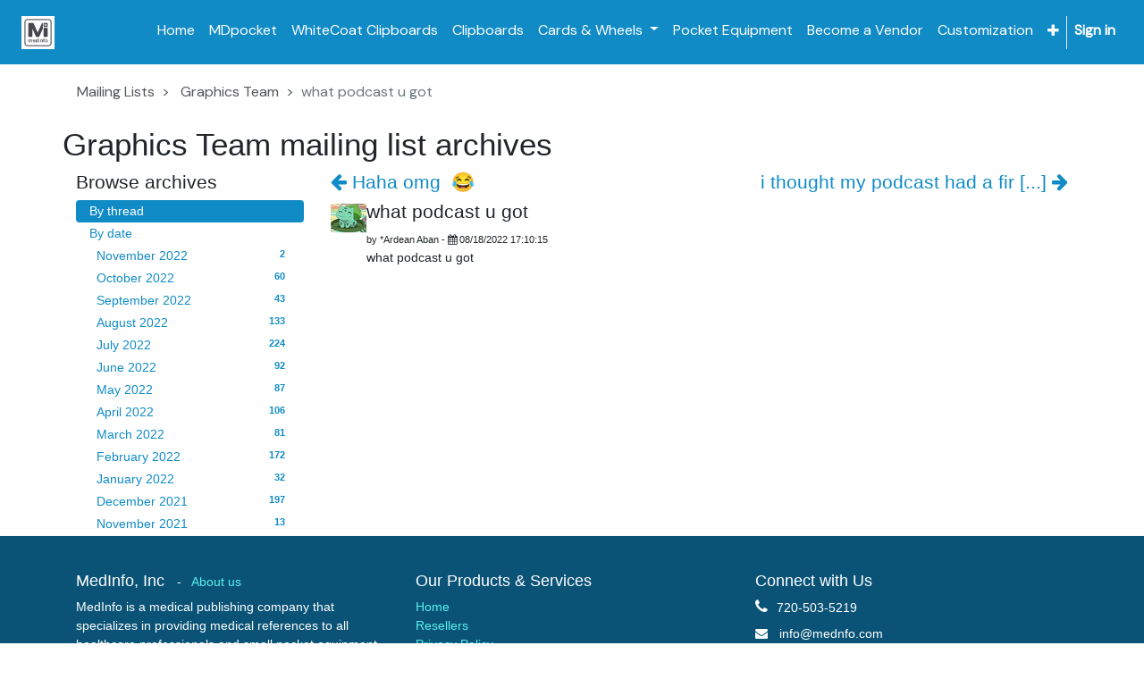

--- FILE ---
content_type: text/html; charset=utf-8
request_url: https://mednfo.com/groups/graphics-team-1160/graphics-team-277141
body_size: 5853
content:

    
        <!DOCTYPE html>
        <html lang="en-US" data-website-id="1" data-oe-company-name="MedInfo, Inc.">
            <head>
                <meta charset="utf-8"/>
                <meta http-equiv="X-UA-Compatible" content="IE=edge,chrome=1"/>
                <meta name="viewport" content="width=device-width, initial-scale=1, user-scalable=no"/>

                <title>what podcast u got
 | MedInfo, Inc.</title>
                <link type="image/x-icon" rel="shortcut icon" href="/web/image/website/1/favicon/"/>

                <script type="text/javascript">
                    var odoo = {
                        csrf_token: "7cd929756bfb12dd4e4c55f2e102a1f523aa57f6o",
                    };
                </script>

                
            <meta name="generator" content="Odoo"/>

            
            
            
            
            
            
                
                
                
                    
                        <meta property="og:type" content="website"/>
                    
                        <meta property="og:title" content="group_message | MedInfo, Inc."/>
                    
                        <meta property="og:site_name" content="MedInfo, Inc."/>
                    
                        <meta property="og:url" content="https://mednfo.com/groups/graphics-team-1160/graphics-team-277141"/>
                    
                        <meta property="og:image" content="https://mednfo.com/web/image/website/1/social_default_image"/>
                    
                
                
                
                    
                        <meta name="twitter:card" content="summary_large_image"/>
                    
                        <meta name="twitter:title" content="group_message | MedInfo, Inc."/>
                    
                        <meta name="twitter:image" content="https://mednfo.com/web/image/website/1/social_default_image"/>
                    
                        <meta name="twitter:site" content="@mdpocket"/>
                    
                
            

            
            
                
                    <link rel="alternate" hreflang="en" href="https://mednfo.com/groups/graphics-team-1160/graphics-team-277141"/>
                
            

            <script type="text/javascript">
                odoo.session_info = {
                    is_admin: false,
                    is_system: false,
                    is_frontend: true,
                    translationURL: '/website/translations',
                    is_website_user: true,
                    user_id: 10
                };
                
            </script>

            <link href="https://fonts.googleapis.com/css?family=DM Sans" rel="stylesheet"/>
            <link type="text/css" rel="stylesheet" href="/web/content/136803-916943e/1/web.assets_common.0.css"/>
            <link href="https://fonts.googleapis.com/css2?family=DM+Sans:wght@400&amp;500&amp;700&amp;display=swap" rel="stylesheet"/>
            <link href="http://ajax.googleapis.com/ajax/libs/jqueryui/1.8/themes/base/jquery-ui.css" rel="Stylesheet" type="text/css"/>
            <link href="https://fonts.googleapis.com/css?family=DM Sans" rel="stylesheet"/>
            <link href="https://fonts.googleapis.com/css2?family=DM+Sans:wght@400&amp;500&amp;700&amp;display=swap" rel="stylesheet"/>
            <link type="text/css" rel="stylesheet" href="/web/content/146434-1c2019d/1/web.assets_frontend.0.css"/>
            <link type="text/css" rel="stylesheet" href="/web/content/146436-1c2019d/1/web.assets_frontend.1.css"/>
            
            
            

            <script type="text/javascript" src="/web/content/136805-916943e/1/web.assets_common.js"></script>
            <script type="text/javascript" src="/web/content/131096-1c2019d/1/web.assets_frontend.js"></script>
            
            
            
        
            </head>
            <body>
                
            
        
            
        
        
            
                
                
            
        
        
    
    

            
            
        
    
            
        <div id="wrapwrap" class="   ">
                <header class=" o_affix_enabled">
                    <nav class="navbar navbar-expand-md navbar-light bg-light">
                        <div class="container">
                            <a href="/" class="navbar-brand logo">
            <span role="img" aria-label="Logo of MedInfo, Inc." title="MedInfo, Inc."><img src="/web/image/res.company/2/logo?unique=d7fc55a" class="img img-fluid"/></span>
        </a>
    <button type="button" class="navbar-toggler" data-toggle="collapse" data-target="#top_menu_collapse">
                                <span class="navbar-toggler-icon"></span>
                            </button>
                            <div class="collapse navbar-collapse" id="top_menu_collapse">
                                <ul class="nav navbar-nav ml-auto text-right o_menu_loading" id="top_menu">
                                    
        
            
    
    <li class="nav-item">
        <a role="menuitem" href="/powder-doctor" class="nav-link ">
            <span>Home</span>
        </a>
    </li>
    

        
            
    
    <li class="nav-item">
        <a role="menuitem" href="/mdpocket-reference-guides" class="nav-link ">
            <span>MDpocket</span>
        </a>
    </li>
    

        
            
    
    <li class="nav-item">
        <a role="menuitem" href="/whitecoat-clipboards" class="nav-link ">
            <span>WhiteCoat Clipboards</span>
        </a>
    </li>
    

        
            
    
    <li class="nav-item">
        <a role="menuitem" href="/clipboards" class="nav-link ">
            <span>Clipboards</span>
        </a>
    </li>
    

        
            
    
    
    <li class="nav-item dropdown ">
        <a data-toggle="dropdown" href="#" class="nav-link dropdown-toggle">
            <span>Cards &amp; Wheels</span>
        </a>
        <ul class="dropdown-menu" role="menu">
            
                
    
    <li class="">
        <a role="menuitem" href="/rapid-ids" class="dropdown-item ">
            <span>Rapid IDs</span>
        </a>
    </li>
    

            
                
    
    <li class="">
        <a role="menuitem" href="/reference-cards" class="dropdown-item ">
            <span>Reference Cards</span>
        </a>
    </li>
    

            
                
    
    <li class="">
        <a role="menuitem" href="/medical-wheels" class="dropdown-item ">
            <span>Medical Wheels</span>
        </a>
    </li>
    

            
        </ul>
    </li>

        
            
    
    <li class="nav-item">
        <a role="menuitem" href="/pocket-equipment" class="nav-link ">
            <span>Pocket Equipment</span>
        </a>
    </li>
    

        
            
    
    <li class="nav-item">
        <a role="menuitem" href="/become-a-vendor" class="nav-link ">
            <span>Become a Vendor </span>
        </a>
    </li>
    

        
            
    
    <li class="nav-item">
        <a role="menuitem" href="/customize" class="nav-link ">
            <span>Customization</span>
        </a>
    </li>
    

        
            
    
    
    <li class="nav-item dropdown ">
        <a data-toggle="dropdown" href="#" class="nav-link dropdown-toggle">
            <span>Resources</span>
        </a>
        <ul class="dropdown-menu" role="menu">
            
                
    
    <li class="">
        <a role="menuitem" href="/contactus" class="dropdown-item ">
            <span>Contact us</span>
        </a>
    </li>
    

            
                
    
    <li class="">
        <a role="menuitem" href="/merchandising" class="dropdown-item ">
            <span>Merchandising</span>
        </a>
    </li>
    

            
                
    
    <li class="">
        <a role="menuitem" href="/partners" class="dropdown-item ">
            <span>Resellers</span>
        </a>
    </li>
    

            
                
    
    <li class="">
        <a role="menuitem" href="/livechat" class="dropdown-item ">
            <span>Live Support</span>
        </a>
    </li>
    

            
                
    
    
    

            
        </ul>
    </li>

        
            
    
    
    <li class="nav-item dropdown ">
        <a data-toggle="dropdown" href="#" class="nav-link dropdown-toggle">
            <span>Company</span>
        </a>
        <ul class="dropdown-menu" role="menu">
            
                
    
    <li class="">
        <a role="menuitem" href="/event" class="dropdown-item ">
            <span>Events</span>
        </a>
    </li>
    

            
                
    
    <li class="">
        <a role="menuitem" href="/jobs" class="dropdown-item ">
            <span>Jobs</span>
        </a>
    </li>
    

            
                
    
    <li class="">
        <a role="menuitem" href="/partners-fundraising" class="dropdown-item ">
            <span>Giving Back &amp; Partners</span>
        </a>
    </li>
    

            
                
    
    <li class="">
        <a role="menuitem" href="/aboutus-1" class="dropdown-item ">
            <span>About Us</span>
        </a>
    </li>
    

            
        </ul>
    </li>

        
    
            
            <li class="nav-item divider d-none"></li> <li id="my_cart" class="nav-item d-none">
                    <a href="/shop/cart" class="nav-link">
                        <i class="fa fa-shopping-cart"></i>
                        <sup class="my_cart_quantity badge badge-primary"></sup>
                    </a>
                </li>
            
                
                <li id="my_wish" class="nav-item" style="display:none;">
                    <a href="/shop/wishlist" class="nav-link">
                        <i class="fa fa-heart"></i>
                        Wishlist <sup class="my_wish_quantity o_animate_blink badge badge-primary">0</sup>
                    </a>
                </li>
            
        
            
                                
            <li class="nav-item divider"></li>
            <li class="nav-item">
                <a class="nav-link" href="/web/login">
                    <b>Sign in</b>
                </a>
            </li>
        </ul>
                            </div>
                        </div>
                    </nav>
                </header>
                <main>
                    
        
        <section class="container">
            <div class="row mt8">
                <ol class="breadcrumb float-left">
                    <li class="breadcrumb-item"><a href="/groups">Mailing Lists</a></li>
                    <li class="breadcrumb-item">
                        <a href="/groups/graphics-team-1160?mode=thread">Graphics Team</a>
                    </li>
                    <li class="breadcrumb-item active">what podcast u got
</li>
                </ol>
            </div>
            <div class="row">
                <h1 class="text-center">
                    Graphics Team mailing list archives
                </h1>
            </div>
            <div class="row">
                <div class="col-lg-3">
                    <h4>Browse archives</h4>
                    <ul class="nav nav-pills flex-column" id="group_mode">
                        <li class="nav-item">
                            <a href="/groups/graphics-team-1160?mode=thread" class="nav-link active">By thread</a>
                        </li>
                        <li class="nav-item">
                            <a href="/groups/graphics-team-1160?mode=date" class="nav-link">By date</a>
                            <ul class="nav nav-pills flex-column" style="margin-left: 8px;">
                                
                                <li class="nav-item">
                                    <a href="/groups/graphics-team-1160?mode=date&amp;date_begin=2022-11-01&amp;date_end=2022-12-01" class="nav-link">
                                        November 2022
                                        <span class="float-right badge badge-pill">2</span>
                                    </a>
                                </li>
                                
                                <li class="nav-item">
                                    <a href="/groups/graphics-team-1160?mode=date&amp;date_begin=2022-10-01&amp;date_end=2022-11-01" class="nav-link">
                                        October 2022
                                        <span class="float-right badge badge-pill">60</span>
                                    </a>
                                </li>
                                
                                <li class="nav-item">
                                    <a href="/groups/graphics-team-1160?mode=date&amp;date_begin=2022-09-01&amp;date_end=2022-10-01" class="nav-link">
                                        September 2022
                                        <span class="float-right badge badge-pill">43</span>
                                    </a>
                                </li>
                                
                                <li class="nav-item">
                                    <a href="/groups/graphics-team-1160?mode=date&amp;date_begin=2022-08-01&amp;date_end=2022-09-01" class="nav-link">
                                        August 2022
                                        <span class="float-right badge badge-pill">133</span>
                                    </a>
                                </li>
                                
                                <li class="nav-item">
                                    <a href="/groups/graphics-team-1160?mode=date&amp;date_begin=2022-07-01&amp;date_end=2022-08-01" class="nav-link">
                                        July 2022
                                        <span class="float-right badge badge-pill">224</span>
                                    </a>
                                </li>
                                
                                <li class="nav-item">
                                    <a href="/groups/graphics-team-1160?mode=date&amp;date_begin=2022-06-01&amp;date_end=2022-07-01" class="nav-link">
                                        June 2022
                                        <span class="float-right badge badge-pill">92</span>
                                    </a>
                                </li>
                                
                                <li class="nav-item">
                                    <a href="/groups/graphics-team-1160?mode=date&amp;date_begin=2022-05-01&amp;date_end=2022-06-01" class="nav-link">
                                        May 2022
                                        <span class="float-right badge badge-pill">87</span>
                                    </a>
                                </li>
                                
                                <li class="nav-item">
                                    <a href="/groups/graphics-team-1160?mode=date&amp;date_begin=2022-04-01&amp;date_end=2022-05-01" class="nav-link">
                                        April 2022
                                        <span class="float-right badge badge-pill">106</span>
                                    </a>
                                </li>
                                
                                <li class="nav-item">
                                    <a href="/groups/graphics-team-1160?mode=date&amp;date_begin=2022-03-01&amp;date_end=2022-04-01" class="nav-link">
                                        March 2022
                                        <span class="float-right badge badge-pill">81</span>
                                    </a>
                                </li>
                                
                                <li class="nav-item">
                                    <a href="/groups/graphics-team-1160?mode=date&amp;date_begin=2022-02-01&amp;date_end=2022-03-01" class="nav-link">
                                        February 2022
                                        <span class="float-right badge badge-pill">172</span>
                                    </a>
                                </li>
                                
                                <li class="nav-item">
                                    <a href="/groups/graphics-team-1160?mode=date&amp;date_begin=2022-01-01&amp;date_end=2022-02-01" class="nav-link">
                                        January 2022
                                        <span class="float-right badge badge-pill">32</span>
                                    </a>
                                </li>
                                
                                <li class="nav-item">
                                    <a href="/groups/graphics-team-1160?mode=date&amp;date_begin=2021-12-01&amp;date_end=2022-01-01" class="nav-link">
                                        December 2021
                                        <span class="float-right badge badge-pill">197</span>
                                    </a>
                                </li>
                                
                                <li class="nav-item">
                                    <a href="/groups/graphics-team-1160?mode=date&amp;date_begin=2021-11-01&amp;date_end=2021-12-01" class="nav-link">
                                        November 2021
                                        <span class="float-right badge badge-pill">13</span>
                                    </a>
                                </li>
                                
                            </ul>
                        </li>
                    </ul>
                </div>
                <div class="col-lg-9">
                    <div class="row">
                        <h4 class="col-lg-6">
                            <a href="/groups/graphics-team-1160/graphics-team-277142?mode=thread">
                                <i class="fa fa-arrow-left" role="img" aria-label="Previous message" title="Previous message"></i> Haha omg  😂

                            </a>
                        </h4>
                        <h4 class="col-lg-6">
                            <a class="float-right" href="/groups/graphics-team-1160/graphics-team-277140?mode=thread">
                                i thought my podcast had a fir [...] <i class="fa fa-arrow-right" role="img" aria-label="Next message" title="Next message"></i>
                            </a>
                        </h4>
                    </div>
                    <div class="media">
                        <img class="rounded mt0 o_mg_avatar" alt="Avatar" src="/web/image/mail.message/277141/author_avatar?unique=a0423a5"/>
                        <div class="media-body">
                            <h4>what podcast u got
</h4>
                            <small>
                                by
                                
                                    <span style="display: inline-block;">
    <address class="mb0" itemscope="itemscope" itemtype="http://schema.org/Organization">
        
        
            
    <div>
        
            <span itemprop="name">*Ardean Aban</span>
        
        
        
    </div>

        
        <div itemprop="address" itemscope="itemscope" itemtype="http://schema.org/PostalAddress">
            
            
            
            
            
            
            
        </div>
        <div>
             
            

        </div>
    
        
    </address>
</span>
                                
                                
                                - <i class="fa fa-calendar" role="img" aria-label="Date" title="Date"></i> <span>08/18/2022 17:10:15</span>
                            </small>
                            <div><p>what podcast u got</p></div>

                            <div>
                                
                                <div class="o_mg_link_content">
                                    
                                </div>
                            </div>
                        </div>
                    </div>
                    
                    
                </div>
            </div>
        </section>
    
                </main>
                <footer class="bg-light o_footer">
                    <div id="footer" class="oe_structure oe_structure_solo">
      <section class="s_text_block oe_img_bg oe_custom_bg pt40 pb0" style="background-image: url(&quot;/web/image/77625/Rectangle%202370.png&quot;);">
        <div class="container">
          <div class="row">
            <div class="col-lg-4">
              <h5>
                <font style="color: rgb(255, 255, 255);">MedInfo, Inc&nbsp;</font>
                <font style="color: rgb(255, 255, 255);">
                </font>
                <small>
                  <font style="color: rgb(255, 255, 255);">&nbsp;-
                  &nbsp;
                  </font>
                  <a href="/aboutus-1">
                    <font style="color: rgb(89, 241, 241);">About us
                  
                
              </font>
                  </a>
                </small>
              </h5>
              <p>
                <span style="color: rgb(255, 255, 255); font-family: Roboto, sans-serif;">MedInfo is a medical publishing company that specializes in providing medical references to all healthcare professionals and small pocket equipment for taking care of patients.</span>
                <br/>
              </p>
            </div>
            <div class="col-lg-4">
              <h5>
                <font style="color: rgb(255, 255, 255);">Our Products &amp; Services</font>
              </h5>
              <ul class="list-unstyled">
                <li>
                  <a href="https://mednfo.com/">
                    <font style="color: rgb(89, 241, 241);">Home</font>
                  </a>
                </li>
                <li>
                  <a href="/partners">
                    <font style="color: rgb(89, 241, 241);">Resellers&nbsp;</font>
                  </a>
                </li>
                <li>
                  <a href="/privacy-policy">
                    <font style="color: rgb(89, 241, 241);">Privacy Policy</font>
                  </a>
                </li>
                <li>
                  <a href="/privacy-policy">
                    <font style="color: rgb(89, 241, 241);">
                      <br data-original-title="" title="" aria-describedby="tooltip237457"/>
                    </font>
                  </a>
                </li>
                <li>
                  <b>
                    <u style="">
                      <font style="color: rgb(255, 255, 255);">Sites</font>
                    </u>
                  </b>
                </li>
                <li>
                  <br/>
                </li>
                <li><a href="http://MDpocket.com">&nbsp;<img class="img-fluid o_we_custom_image" src="/web/image/78200/Icon%20Only.png" data-original-title="" title="" aria-describedby="tooltip297261"/></a>&nbsp;<a href="https://clipboards.com/"><img class="img-fluid o_we_custom_image" src="https://mednfo.com/web/image/78208/Clipboards.com_White_Vertical%205.png" data-original-title="" title="" aria-describedby="tooltip145000"/></a><a href="http://WhiteCoatClipboards.com">&nbsp;&nbsp;<img class="img-fluid o_we_custom_image" src="/web/image/78210/WCC_flat_white%201.png" data-original-title="" title="" aria-describedby="tooltip176044"/></a>.&nbsp;&nbsp;<a href="https://getmyhospital.com/"><img class="img-fluid o_we_custom_image" src="/web/image/78216/MyHospital%20white.png"/></a><a href="http://GetMyHospital.com" data-original-title="" title="" aria-describedby="tooltip85555"></a><a href="http://getmyhospital.com/" data-original-title="" title="" aria-describedby="tooltip823721"></a><a href="http://getmyhospital.com/" style="background-color: rgb(249, 249, 249);" data-original-title="" title="" aria-describedby="tooltip90767"><br/></a><a href="http://getmyhospital.com/" style="background-color: rgb(249, 249, 249);" data-original-title="" title="" aria-describedby="tooltip90767"><br/></a></li>
              </ul>
            </div>
            <div class="col-lg-4">
              <h5>
                <font color="#ffffff">Connect with Us</font>
              </h5>
              <h5><span class="fa fa-phone" style="color: rgb(255, 255, 255);"></span>&nbsp;<font style="color: rgb(255, 255, 255);">&nbsp;</font><font style="color: rgb(255, 255, 255); font-size: 14px;">720-503-5219</font></h5>
              <h5>
                <span class="fa fa-envelope" style="color: rgb(255, 255, 255); font-size: 14px;"></span>
                <font style="color: rgb(255, 255, 255); font-size: 14px;">&nbsp; info@mednfo.com</font>
              </h5>
              <h5>
                <span class="fa fa-map-marker" style="color: rgb(255, 255, 255); font-size: 14px;"></span>
                <font style="color: rgb(255, 255, 255); font-size: 14px;">&nbsp; &nbsp; MedInfo, Inc.</font>
              </h5>
              <h5>
                <font style="color: rgb(255, 255, 255); font-size: 14px;">&nbsp; &nbsp; &nbsp; &nbsp;7160 Irving St.</font>
              </h5>
              <h5>
                <font style="color: rgb(255, 255, 255); font-size: 14px;">&nbsp; &nbsp; &nbsp; &nbsp;Westminister, CO 80030</font>
              </h5>
              <h5>
                <span class="fa fa-clock-o" style="color: rgb(255, 255, 255); font-size: 14px;"></span>
                <font style="color: rgb(255, 255, 255); font-size: 14px;">&nbsp; &nbsp;Monday - Friday</font>
              </h5>
              <h5>
                <font style="color: rgb(255, 255, 255); font-size: 14px;">&nbsp; &nbsp; &nbsp; 9:00 AM - 4:00 PM MST</font>
              </h5>
              <h5>
                <a href="https://www.facebook.com/MedInfoInc/">
                  <span class="fa fa-2x fa-facebook-square" style="color: rgb(255, 255, 255); font-size: 24px;" data-original-title="" title="" aria-describedby="tooltip493547"></span>
                </a>
                <font style="color: rgb(255, 255, 255); font-size: 24px;">&nbsp;</font>
                <font style="color: rgb(255, 255, 255); font-size: 24px;"> &nbsp; &nbsp;</font>
                <a href="https://twitter.com/mdpocket?t=eXA-EWeLc9B-2sLQOeiLvQ&amp;s=09">
                  <span class="fa fa-2x fa-twitter" style="color: rgb(255, 255, 255); font-size: 24px;" data-original-title="" title="" aria-describedby="tooltip769843"></span>
                </a>
                <font style="font-size: 24px;">&nbsp; &nbsp; &nbsp;</font>
                <a href="https://www.instagram.com/mdpocketwcc/?hl=en">
                  <span class="fa fa-2x fa-instagram" style="color: rgb(255, 255, 255); font-size: 24px;" data-original-title="" title="" aria-describedby="tooltip992176"></span>
                </a>
              </h5>
              <ul class="list-unstyled">
                <li>
                  <a href="https://mednfo.com/">
                    <font style="color: rgb(89, 241, 241);">
                      <br data-original-title="" title="" aria-describedby="tooltip644725"/>
                    </font>
                  </a>
                </li>
              </ul>
            </div>
          </div>
        </div>
      </section>
    </div>
  
    <div class="o_footer_copyright">
      <div class="container">
        <div class="row">
          <div class="col-lg-6 text-muted text-center text-md-left">
            <span>Copyright 2005-2025</span>
            <span itemprop="name">MedInfo, Inc.</span>
            
    

          </div>
          <div class="col-lg-6 text-right o_not_editable">
            
    <div class="o_brand_promotion">
                Powered by <a target="_blank" class="badge badge-danger" href="http://www.odoo.com/page/website-builder">Odoo</a>,
                an awesome <a target="_blank" href="http://www.odoo.com/page/crm">Open Source CRM</a>.
            </div>
        
          </div>
        </div>
      </div>
    </div>
  </footer>
            </div>
                
                    <script>
                        
            

            
                
            
                document.addEventListener("DOMContentLoaded", function(event) {
                    

                    odoo.define('im_livechat.livesupport', function (require) {
            
                    });
                });
            
        
                    </script>
                
            
        <script id="tracking_code">
            (function(i,s,o,g,r,a,m){i['GoogleAnalyticsObject']=r;i[r]=i[r]||function(){
            (i[r].q=i[r].q||[]).push(arguments)},i[r].l=1*new Date();a=s.createElement(o),
            m=s.getElementsByTagName(o)[0];a.async=1;a.src=g;m.parentNode.insertBefore(a,m)
            })(window,document,'script','//www.google-analytics.com/analytics.js','ga');

            ga('create', _.str.trim('UA-154497545-1'), 'auto');
            ga('send','pageview');
        </script>
    
        
            </body>
        </html>
    
    
